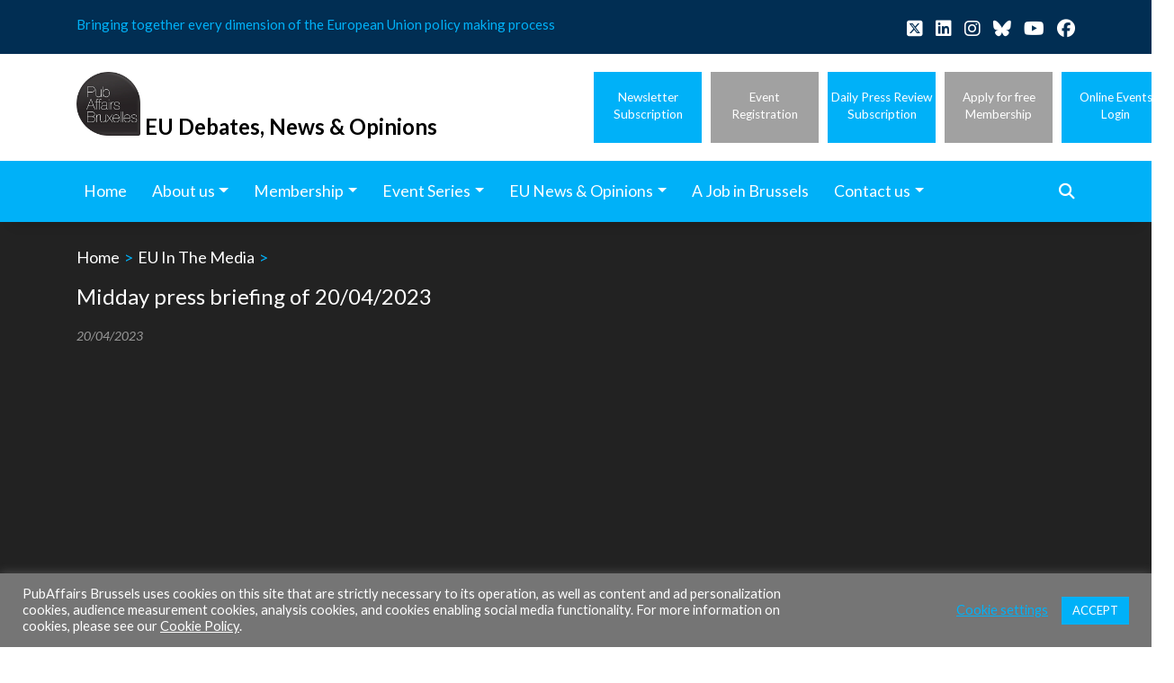

--- FILE ---
content_type: text/html; charset=UTF-8
request_url: https://www.pubaffairsbruxelles.eu/eu-institution-news/midday-press-briefing-of-20-04-2023/
body_size: 15410
content:
<!doctype html>
<html lang="en-US">
<head>
	<meta charset="UTF-8">
	<meta name="viewport" content="width=device-width, initial-scale=1">
	<link rel="profile" href="https://gmpg.org/xfn/11">

	<meta name='robots' content='index, follow, max-image-preview:large, max-snippet:-1, max-video-preview:-1' />

	<!-- This site is optimized with the Yoast SEO plugin v26.6 - https://yoast.com/wordpress/plugins/seo/ -->
	<title>Midday press briefing of 20/04/2023 - PubAffairs Bruxelles</title>
	<link rel="canonical" href="https://www.pubaffairsbruxelles.eu/eu-institution-news/midday-press-briefing-of-20-04-2023/" />
	<meta property="og:locale" content="en_US" />
	<meta property="og:type" content="article" />
	<meta property="og:title" content="Midday press briefing of 20/04/2023 - PubAffairs Bruxelles" />
	<meta property="og:url" content="https://www.pubaffairsbruxelles.eu/eu-institution-news/midday-press-briefing-of-20-04-2023/" />
	<meta property="og:site_name" content="PubAffairs Bruxelles" />
	<meta property="article:publisher" content="https://www.facebook.com/PubAffairsEU" />
	<meta property="og:image" content="https://www.pubaffairsbruxelles.eu/wp-content/uploads/2021/04/pubaffairs-bruxelles-logo.png" />
	<meta property="og:image:width" content="500" />
	<meta property="og:image:height" content="500" />
	<meta property="og:image:type" content="image/png" />
	<meta name="twitter:card" content="summary_large_image" />
	<meta name="twitter:site" content="@PubAffairsEU" />
	<script type="application/ld+json" class="yoast-schema-graph">{"@context":"https://schema.org","@graph":[{"@type":"WebPage","@id":"https://www.pubaffairsbruxelles.eu/eu-institution-news/midday-press-briefing-of-20-04-2023/","url":"https://www.pubaffairsbruxelles.eu/eu-institution-news/midday-press-briefing-of-20-04-2023/","name":"Midday press briefing of 20/04/2023 - PubAffairs Bruxelles","isPartOf":{"@id":"https://www.pubaffairsbruxelles.eu/#website"},"datePublished":"2023-04-20T14:14:25+00:00","breadcrumb":{"@id":"https://www.pubaffairsbruxelles.eu/eu-institution-news/midday-press-briefing-of-20-04-2023/#breadcrumb"},"inLanguage":"en-US","potentialAction":[{"@type":"ReadAction","target":["https://www.pubaffairsbruxelles.eu/eu-institution-news/midday-press-briefing-of-20-04-2023/"]}]},{"@type":"BreadcrumbList","@id":"https://www.pubaffairsbruxelles.eu/eu-institution-news/midday-press-briefing-of-20-04-2023/#breadcrumb","itemListElement":[{"@type":"ListItem","position":1,"name":"Home","item":"https://www.pubaffairsbruxelles.eu/"},{"@type":"ListItem","position":2,"name":"EU Institutions News","item":"https://www.pubaffairsbruxelles.eu/eu-institution-news/"},{"@type":"ListItem","position":3,"name":"Midday press briefing of 20/04/2023"}]},{"@type":"WebSite","@id":"https://www.pubaffairsbruxelles.eu/#website","url":"https://www.pubaffairsbruxelles.eu/","name":"PubAffairs Bruxelles","description":"Bringing together every dimension of the European Union policy making process","publisher":{"@id":"https://www.pubaffairsbruxelles.eu/#organization"},"potentialAction":[{"@type":"SearchAction","target":{"@type":"EntryPoint","urlTemplate":"https://www.pubaffairsbruxelles.eu/?s={search_term_string}"},"query-input":{"@type":"PropertyValueSpecification","valueRequired":true,"valueName":"search_term_string"}}],"inLanguage":"en-US"},{"@type":"Organization","@id":"https://www.pubaffairsbruxelles.eu/#organization","name":"PubAffairs Bruxelles","url":"https://www.pubaffairsbruxelles.eu/","logo":{"@type":"ImageObject","inLanguage":"en-US","@id":"https://www.pubaffairsbruxelles.eu/#/schema/logo/image/","url":"https://www.pubaffairsbruxelles.eu/wp-content/uploads/2021/04/cropped-pubaffairs-bruxelles-logo.png","contentUrl":"https://www.pubaffairsbruxelles.eu/wp-content/uploads/2021/04/cropped-pubaffairs-bruxelles-logo.png","width":512,"height":512,"caption":"PubAffairs Bruxelles"},"image":{"@id":"https://www.pubaffairsbruxelles.eu/#/schema/logo/image/"},"sameAs":["https://www.facebook.com/PubAffairsEU","https://x.com/PubAffairsEU","https://www.linkedin.com/company/pubaffairs-bruxelles-eu-debates-news-opinions/","https://www.instagram.com/pubaffairs_eu/","https://www.youtube.com/c/PubAffairsBruxelles"]}]}</script>
	<!-- / Yoast SEO plugin. -->


<link rel='dns-prefetch' href='//cdnjs.cloudflare.com' />
<link rel="alternate" title="oEmbed (JSON)" type="application/json+oembed" href="https://www.pubaffairsbruxelles.eu/wp-json/oembed/1.0/embed?url=https%3A%2F%2Fwww.pubaffairsbruxelles.eu%2Feu-institution-news%2Fmidday-press-briefing-of-20-04-2023%2F" />
<link rel="alternate" title="oEmbed (XML)" type="text/xml+oembed" href="https://www.pubaffairsbruxelles.eu/wp-json/oembed/1.0/embed?url=https%3A%2F%2Fwww.pubaffairsbruxelles.eu%2Feu-institution-news%2Fmidday-press-briefing-of-20-04-2023%2F&#038;format=xml" />
<style id='wp-img-auto-sizes-contain-inline-css' type='text/css'>
img:is([sizes=auto i],[sizes^="auto," i]){contain-intrinsic-size:3000px 1500px}
/*# sourceURL=wp-img-auto-sizes-contain-inline-css */
</style>
<link rel='stylesheet' id='fontawesome-css' href='https://cdnjs.cloudflare.com/ajax/libs/font-awesome/6.7.2/css/all.min.css?ver=6.9' type='text/css' media='all' />
<style id='wp-emoji-styles-inline-css' type='text/css'>

	img.wp-smiley, img.emoji {
		display: inline !important;
		border: none !important;
		box-shadow: none !important;
		height: 1em !important;
		width: 1em !important;
		margin: 0 0.07em !important;
		vertical-align: -0.1em !important;
		background: none !important;
		padding: 0 !important;
	}
/*# sourceURL=wp-emoji-styles-inline-css */
</style>
<link rel='stylesheet' id='wp-block-library-css' href='https://www.pubaffairsbruxelles.eu/wp-includes/css/dist/block-library/style.min.css?ver=6.9' type='text/css' media='all' />
<style id='global-styles-inline-css' type='text/css'>
:root{--wp--preset--aspect-ratio--square: 1;--wp--preset--aspect-ratio--4-3: 4/3;--wp--preset--aspect-ratio--3-4: 3/4;--wp--preset--aspect-ratio--3-2: 3/2;--wp--preset--aspect-ratio--2-3: 2/3;--wp--preset--aspect-ratio--16-9: 16/9;--wp--preset--aspect-ratio--9-16: 9/16;--wp--preset--color--black: #000000;--wp--preset--color--cyan-bluish-gray: #abb8c3;--wp--preset--color--white: #ffffff;--wp--preset--color--pale-pink: #f78da7;--wp--preset--color--vivid-red: #cf2e2e;--wp--preset--color--luminous-vivid-orange: #ff6900;--wp--preset--color--luminous-vivid-amber: #fcb900;--wp--preset--color--light-green-cyan: #7bdcb5;--wp--preset--color--vivid-green-cyan: #00d084;--wp--preset--color--pale-cyan-blue: #8ed1fc;--wp--preset--color--vivid-cyan-blue: #0693e3;--wp--preset--color--vivid-purple: #9b51e0;--wp--preset--gradient--vivid-cyan-blue-to-vivid-purple: linear-gradient(135deg,rgb(6,147,227) 0%,rgb(155,81,224) 100%);--wp--preset--gradient--light-green-cyan-to-vivid-green-cyan: linear-gradient(135deg,rgb(122,220,180) 0%,rgb(0,208,130) 100%);--wp--preset--gradient--luminous-vivid-amber-to-luminous-vivid-orange: linear-gradient(135deg,rgb(252,185,0) 0%,rgb(255,105,0) 100%);--wp--preset--gradient--luminous-vivid-orange-to-vivid-red: linear-gradient(135deg,rgb(255,105,0) 0%,rgb(207,46,46) 100%);--wp--preset--gradient--very-light-gray-to-cyan-bluish-gray: linear-gradient(135deg,rgb(238,238,238) 0%,rgb(169,184,195) 100%);--wp--preset--gradient--cool-to-warm-spectrum: linear-gradient(135deg,rgb(74,234,220) 0%,rgb(151,120,209) 20%,rgb(207,42,186) 40%,rgb(238,44,130) 60%,rgb(251,105,98) 80%,rgb(254,248,76) 100%);--wp--preset--gradient--blush-light-purple: linear-gradient(135deg,rgb(255,206,236) 0%,rgb(152,150,240) 100%);--wp--preset--gradient--blush-bordeaux: linear-gradient(135deg,rgb(254,205,165) 0%,rgb(254,45,45) 50%,rgb(107,0,62) 100%);--wp--preset--gradient--luminous-dusk: linear-gradient(135deg,rgb(255,203,112) 0%,rgb(199,81,192) 50%,rgb(65,88,208) 100%);--wp--preset--gradient--pale-ocean: linear-gradient(135deg,rgb(255,245,203) 0%,rgb(182,227,212) 50%,rgb(51,167,181) 100%);--wp--preset--gradient--electric-grass: linear-gradient(135deg,rgb(202,248,128) 0%,rgb(113,206,126) 100%);--wp--preset--gradient--midnight: linear-gradient(135deg,rgb(2,3,129) 0%,rgb(40,116,252) 100%);--wp--preset--font-size--small: 13px;--wp--preset--font-size--medium: 20px;--wp--preset--font-size--large: 36px;--wp--preset--font-size--x-large: 42px;--wp--preset--spacing--20: 0.44rem;--wp--preset--spacing--30: 0.67rem;--wp--preset--spacing--40: 1rem;--wp--preset--spacing--50: 1.5rem;--wp--preset--spacing--60: 2.25rem;--wp--preset--spacing--70: 3.38rem;--wp--preset--spacing--80: 5.06rem;--wp--preset--shadow--natural: 6px 6px 9px rgba(0, 0, 0, 0.2);--wp--preset--shadow--deep: 12px 12px 50px rgba(0, 0, 0, 0.4);--wp--preset--shadow--sharp: 6px 6px 0px rgba(0, 0, 0, 0.2);--wp--preset--shadow--outlined: 6px 6px 0px -3px rgb(255, 255, 255), 6px 6px rgb(0, 0, 0);--wp--preset--shadow--crisp: 6px 6px 0px rgb(0, 0, 0);}:where(.is-layout-flex){gap: 0.5em;}:where(.is-layout-grid){gap: 0.5em;}body .is-layout-flex{display: flex;}.is-layout-flex{flex-wrap: wrap;align-items: center;}.is-layout-flex > :is(*, div){margin: 0;}body .is-layout-grid{display: grid;}.is-layout-grid > :is(*, div){margin: 0;}:where(.wp-block-columns.is-layout-flex){gap: 2em;}:where(.wp-block-columns.is-layout-grid){gap: 2em;}:where(.wp-block-post-template.is-layout-flex){gap: 1.25em;}:where(.wp-block-post-template.is-layout-grid){gap: 1.25em;}.has-black-color{color: var(--wp--preset--color--black) !important;}.has-cyan-bluish-gray-color{color: var(--wp--preset--color--cyan-bluish-gray) !important;}.has-white-color{color: var(--wp--preset--color--white) !important;}.has-pale-pink-color{color: var(--wp--preset--color--pale-pink) !important;}.has-vivid-red-color{color: var(--wp--preset--color--vivid-red) !important;}.has-luminous-vivid-orange-color{color: var(--wp--preset--color--luminous-vivid-orange) !important;}.has-luminous-vivid-amber-color{color: var(--wp--preset--color--luminous-vivid-amber) !important;}.has-light-green-cyan-color{color: var(--wp--preset--color--light-green-cyan) !important;}.has-vivid-green-cyan-color{color: var(--wp--preset--color--vivid-green-cyan) !important;}.has-pale-cyan-blue-color{color: var(--wp--preset--color--pale-cyan-blue) !important;}.has-vivid-cyan-blue-color{color: var(--wp--preset--color--vivid-cyan-blue) !important;}.has-vivid-purple-color{color: var(--wp--preset--color--vivid-purple) !important;}.has-black-background-color{background-color: var(--wp--preset--color--black) !important;}.has-cyan-bluish-gray-background-color{background-color: var(--wp--preset--color--cyan-bluish-gray) !important;}.has-white-background-color{background-color: var(--wp--preset--color--white) !important;}.has-pale-pink-background-color{background-color: var(--wp--preset--color--pale-pink) !important;}.has-vivid-red-background-color{background-color: var(--wp--preset--color--vivid-red) !important;}.has-luminous-vivid-orange-background-color{background-color: var(--wp--preset--color--luminous-vivid-orange) !important;}.has-luminous-vivid-amber-background-color{background-color: var(--wp--preset--color--luminous-vivid-amber) !important;}.has-light-green-cyan-background-color{background-color: var(--wp--preset--color--light-green-cyan) !important;}.has-vivid-green-cyan-background-color{background-color: var(--wp--preset--color--vivid-green-cyan) !important;}.has-pale-cyan-blue-background-color{background-color: var(--wp--preset--color--pale-cyan-blue) !important;}.has-vivid-cyan-blue-background-color{background-color: var(--wp--preset--color--vivid-cyan-blue) !important;}.has-vivid-purple-background-color{background-color: var(--wp--preset--color--vivid-purple) !important;}.has-black-border-color{border-color: var(--wp--preset--color--black) !important;}.has-cyan-bluish-gray-border-color{border-color: var(--wp--preset--color--cyan-bluish-gray) !important;}.has-white-border-color{border-color: var(--wp--preset--color--white) !important;}.has-pale-pink-border-color{border-color: var(--wp--preset--color--pale-pink) !important;}.has-vivid-red-border-color{border-color: var(--wp--preset--color--vivid-red) !important;}.has-luminous-vivid-orange-border-color{border-color: var(--wp--preset--color--luminous-vivid-orange) !important;}.has-luminous-vivid-amber-border-color{border-color: var(--wp--preset--color--luminous-vivid-amber) !important;}.has-light-green-cyan-border-color{border-color: var(--wp--preset--color--light-green-cyan) !important;}.has-vivid-green-cyan-border-color{border-color: var(--wp--preset--color--vivid-green-cyan) !important;}.has-pale-cyan-blue-border-color{border-color: var(--wp--preset--color--pale-cyan-blue) !important;}.has-vivid-cyan-blue-border-color{border-color: var(--wp--preset--color--vivid-cyan-blue) !important;}.has-vivid-purple-border-color{border-color: var(--wp--preset--color--vivid-purple) !important;}.has-vivid-cyan-blue-to-vivid-purple-gradient-background{background: var(--wp--preset--gradient--vivid-cyan-blue-to-vivid-purple) !important;}.has-light-green-cyan-to-vivid-green-cyan-gradient-background{background: var(--wp--preset--gradient--light-green-cyan-to-vivid-green-cyan) !important;}.has-luminous-vivid-amber-to-luminous-vivid-orange-gradient-background{background: var(--wp--preset--gradient--luminous-vivid-amber-to-luminous-vivid-orange) !important;}.has-luminous-vivid-orange-to-vivid-red-gradient-background{background: var(--wp--preset--gradient--luminous-vivid-orange-to-vivid-red) !important;}.has-very-light-gray-to-cyan-bluish-gray-gradient-background{background: var(--wp--preset--gradient--very-light-gray-to-cyan-bluish-gray) !important;}.has-cool-to-warm-spectrum-gradient-background{background: var(--wp--preset--gradient--cool-to-warm-spectrum) !important;}.has-blush-light-purple-gradient-background{background: var(--wp--preset--gradient--blush-light-purple) !important;}.has-blush-bordeaux-gradient-background{background: var(--wp--preset--gradient--blush-bordeaux) !important;}.has-luminous-dusk-gradient-background{background: var(--wp--preset--gradient--luminous-dusk) !important;}.has-pale-ocean-gradient-background{background: var(--wp--preset--gradient--pale-ocean) !important;}.has-electric-grass-gradient-background{background: var(--wp--preset--gradient--electric-grass) !important;}.has-midnight-gradient-background{background: var(--wp--preset--gradient--midnight) !important;}.has-small-font-size{font-size: var(--wp--preset--font-size--small) !important;}.has-medium-font-size{font-size: var(--wp--preset--font-size--medium) !important;}.has-large-font-size{font-size: var(--wp--preset--font-size--large) !important;}.has-x-large-font-size{font-size: var(--wp--preset--font-size--x-large) !important;}
/*# sourceURL=global-styles-inline-css */
</style>

<style id='classic-theme-styles-inline-css' type='text/css'>
/*! This file is auto-generated */
.wp-block-button__link{color:#fff;background-color:#32373c;border-radius:9999px;box-shadow:none;text-decoration:none;padding:calc(.667em + 2px) calc(1.333em + 2px);font-size:1.125em}.wp-block-file__button{background:#32373c;color:#fff;text-decoration:none}
/*# sourceURL=/wp-includes/css/classic-themes.min.css */
</style>
<link rel='stylesheet' id='cookie-law-info-css' href='https://www.pubaffairsbruxelles.eu/wp-content/plugins/cookie-law-info/legacy/public/css/cookie-law-info-public.css?ver=3.3.8' type='text/css' media='all' />
<link rel='stylesheet' id='cookie-law-info-gdpr-css' href='https://www.pubaffairsbruxelles.eu/wp-content/plugins/cookie-law-info/legacy/public/css/cookie-law-info-gdpr.css?ver=3.3.8' type='text/css' media='all' />
<link rel='stylesheet' id='ctf_styles-css' href='https://www.pubaffairsbruxelles.eu/wp-content/plugins/custom-twitter-feeds-pro/css/ctf-styles.min.css?ver=2.5.2' type='text/css' media='all' />
<link rel='stylesheet' id='bootstrap-style-css' href='https://www.pubaffairsbruxelles.eu/wp-content/themes/pubaffairs/bootstrap/css/bootstrap.min.css?ver=6.9' type='text/css' media='all' />
<link rel='stylesheet' id='pubaffairs-style-css' href='https://www.pubaffairsbruxelles.eu/wp-content/themes/pubaffairs/style.css?ver=1.0.0' type='text/css' media='all' />
<link rel='stylesheet' id='pubaffairs-custom-style-css' href='https://www.pubaffairsbruxelles.eu/wp-content/themes/pubaffairs/style-new.css?ver=6.9' type='text/css' media='all' />
<script data-cfasync="false" src="https://www.pubaffairsbruxelles.eu/wp-includes/js/jquery/jquery.min.js?ver=3.7.1" id="jquery-core-js"></script>
<script src="https://www.pubaffairsbruxelles.eu/wp-includes/js/jquery/jquery-migrate.min.js?ver=3.4.1" id="jquery-migrate-js"></script>
<script id="cookie-law-info-js-extra">
var Cli_Data = {"nn_cookie_ids":[],"cookielist":[],"non_necessary_cookies":[],"ccpaEnabled":"","ccpaRegionBased":"","ccpaBarEnabled":"","strictlyEnabled":["necessary","obligatoire"],"ccpaType":"gdpr","js_blocking":"1","custom_integration":"","triggerDomRefresh":"","secure_cookies":""};
var cli_cookiebar_settings = {"animate_speed_hide":"500","animate_speed_show":"500","background":"#757575","border":"#b1a6a6c2","border_on":"","button_1_button_colour":"#00b1f8","button_1_button_hover":"#008ec6","button_1_link_colour":"#fff","button_1_as_button":"1","button_1_new_win":"","button_2_button_colour":"#333","button_2_button_hover":"#292929","button_2_link_colour":"#ffffff","button_2_as_button":"","button_2_hidebar":"","button_3_button_colour":"#3566bb","button_3_button_hover":"#2a5296","button_3_link_colour":"#fff","button_3_as_button":"1","button_3_new_win":"","button_4_button_colour":"#000","button_4_button_hover":"#000000","button_4_link_colour":"#00b1f8","button_4_as_button":"","button_7_button_colour":"#00b1f8","button_7_button_hover":"#008ec6","button_7_link_colour":"#fff","button_7_as_button":"1","button_7_new_win":"","font_family":"inherit","header_fix":"","notify_animate_hide":"1","notify_animate_show":"","notify_div_id":"#cookie-law-info-bar","notify_position_horizontal":"right","notify_position_vertical":"bottom","scroll_close":"","scroll_close_reload":"","accept_close_reload":"","reject_close_reload":"","showagain_tab":"","showagain_background":"#fff","showagain_border":"#000","showagain_div_id":"#cookie-law-info-again","showagain_x_position":"100px","text":"#ffffff","show_once_yn":"","show_once":"10000","logging_on":"","as_popup":"","popup_overlay":"1","bar_heading_text":"","cookie_bar_as":"banner","popup_showagain_position":"bottom-right","widget_position":"left"};
var log_object = {"ajax_url":"https://www.pubaffairsbruxelles.eu/wp-admin/admin-ajax.php"};
//# sourceURL=cookie-law-info-js-extra
</script>
<script src="https://www.pubaffairsbruxelles.eu/wp-content/plugins/cookie-law-info/legacy/public/js/cookie-law-info-public.js?ver=3.3.8" id="cookie-law-info-js"></script>
<script src="https://www.pubaffairsbruxelles.eu/wp-content/themes/pubaffairs/bootstrap/js/bootstrap.bundle.min.js?ver=6.9" id="bootstrap-js-js"></script>
<link rel="https://api.w.org/" href="https://www.pubaffairsbruxelles.eu/wp-json/" /><link rel="alternate" title="JSON" type="application/json" href="https://www.pubaffairsbruxelles.eu/wp-json/wp/v2/eu-institution-news/43013" /><link rel="icon" href="https://www.pubaffairsbruxelles.eu/wp-content/uploads/2021/04/cropped-pubaffairs-bruxelles-logo-32x32.png" sizes="32x32" />
<link rel="icon" href="https://www.pubaffairsbruxelles.eu/wp-content/uploads/2021/04/cropped-pubaffairs-bruxelles-logo-192x192.png" sizes="192x192" />
<link rel="apple-touch-icon" href="https://www.pubaffairsbruxelles.eu/wp-content/uploads/2021/04/cropped-pubaffairs-bruxelles-logo-180x180.png" />
<meta name="msapplication-TileImage" content="https://www.pubaffairsbruxelles.eu/wp-content/uploads/2021/04/cropped-pubaffairs-bruxelles-logo-270x270.png" />

        <!-- Google Tag Manager -->
    <script>(function(w,d,s,l,i){w[l]=w[l]||[];w[l].push({'gtm.start':
                new Date().getTime(),event:'gtm.js'});var f=d.getElementsByTagName(s)[0],
            j=d.createElement(s),dl=l!='dataLayer'?'&l='+l:'';j.async=true;j.src=
            'https://www.googletagmanager.com/gtm.js?id='+i+dl;f.parentNode.insertBefore(j,f);
        })(window,document,'script','dataLayer','GTM-5X4QGF8');</script>
    <!-- End Google Tag Manager -->
<link rel='stylesheet' id='cookie-law-info-table-css' href='https://www.pubaffairsbruxelles.eu/wp-content/plugins/cookie-law-info/legacy/public/css/cookie-law-info-table.css?ver=3.3.8' type='text/css' media='all' />
</head>

<body class="wp-singular eu-institution-news-template-default single single-eu-institution-news postid-43013 single-format-video wp-custom-logo wp-theme-pubaffairs no-sidebar">
<!-- Google Tag Manager (noscript) -->
<noscript><iframe src="https://www.googletagmanager.com/ns.html?id=GTM-5X4QGF8"
                  height="0" width="0" style="display:none;visibility:hidden"></iframe></noscript>
<!-- End Google Tag Manager (noscript) -->
<div id="page" class="site">
	<a class="skip-link screen-reader-text" href="#primary">Skip to content</a>

	<header id="masthead" class="site-header sticky-top">
        <div class="site-head-info d-none d-lg-block">
            <div class="container-lg">
                <div class="row">
                    <div class="claim col">
						                            <p class="site-description">Bringing together every dimension of the European Union policy making process</p>
						                    </div>
                                        <div class="social col" style="max-width: 300px;">
                                                    <a href="https://x.com/PubAffairsEU" target="_blank">
                                <i class="fa-brands fa-square-x-twitter"></i>
                            </a>
                                                    <a href="https://www.linkedin.com/company/pubaffairs-bruxelles-eu-debates-news-opinions/" target="_blank">
                                <i class="fa-brands fa-linkedin"></i>
                            </a>
                                                    <a href="https://www.instagram.com/pubaffairs_eu/" target="_blank">
                                <i class="fa-brands fa-instagram"></i>
                            </a>
                                                    <a href="https://bsky.app/profile/pubaffairsbruxelles.eu" target="_blank">
                                <i class="fa-brands fa-bluesky"></i>
                            </a>
                                                    <a href="https://www.youtube.com/@PubAffairsBruxelles" target="_blank">
                                <i class="fa-brands fa-youtube"></i>
                            </a>
                                                    <a href="https://www.facebook.com/PubAffairsEU" target="_blank">
                                <i class="fa-brands fa-facebook"></i>
                            </a>
                                            </div>
					                </div>
            </div>
        </div>

		<div class="site-branding container-lg d-none d-lg-block">
            <div class="row">
                <div class="site-logo col-lg-6 col-md-12">
                                        <a href="https://www.pubaffairsbruxelles.eu/" rel="home">
                        <img src="https://www.pubaffairsbruxelles.eu/wp-content/uploads/2021/04/pubaffairs-bruxelles-logo.png" width="71" height="71" alt="PubAffairs Bruxelles">

                    </a>
                                            <p class="site-title"><a href="https://www.pubaffairsbruxelles.eu/" rel="home">EU Debates, News & Opinions</a></p>
                                    </div>
                <div class="head-actions col-lg-6 col-md-12 right">
                    <div class="newsletter-subscription text-center">
                        <a href="https://www.pubaffairsbruxelles.eu/subscribe-to-our-newsletter/" class="btn">Newsletter<br />Subscription</a>
                    </div>
                    <div class="event-registration text-center">
                        <a href="https://www.pubaffairsbruxelles.eu/event-registration/" class="btn">Event<br />Registration</a>
                    </div>
                    <div class="free-membership text-center" style="white-space: nowrap;">
                        <a href="https://www.pubaffairsbruxelles.eu/daily-press-review-subscription/" class="btn">Daily Press Review<br />Subscription</a>
                    </div>
                    <div class="streaming text-center">
                        <a href="https://www.pubaffairsbruxelles.eu/apply/" class="btn">Apply for free<br />Membership</a>
                    </div>
                    <div class="free-membership text-center">
                        <a href="https://streaming.pubaffairsbruxelles.eu/" target="_blank" class="btn">Online Events<br />Login</a>
                    </div>
                </div>
            </div>
		</div><!-- .site-branding -->

		<nav id="site-navigation" class="main-navigation">
            <nav class="navbar navbar-expand-lg navbar-light">
                <div class="container">
                    <div class="d-md-block d-lg-none mobile-menu">
                        <div class="left-side">
                            <a href="https://www.pubaffairsbruxelles.eu/" rel="home">
                                <img src="https://www.pubaffairsbruxelles.eu/wp-content/uploads/2021/04/pubaffairs-bruxelles-logo.png" width="40" height="40" alt="PubAffairs Bruxelles">

                            </a>
                            <p class="site-title"><a href="https://www.pubaffairsbruxelles.eu/" rel="home">EU Debates, News & Opinions</a></p>
                        </div>
                        <div class="right-side">
                            <button class="navbar-toggler" type="button" data-toggle="collapse" data-target="#navbar-menu-main" aria-controls="navbar-menu-main" aria-expanded="false" aria-label="Toggle navigation">
                                <span class="navbar-toggler-icon"></span>
                            </button>
                        </div>
                    </div>
					<div id="navbar-menu-main" class="collapse navbar-collapse"><ul id="primary-menu" class="navbar-nav" itemscope itemtype="http://www.schema.org/SiteNavigationElement"><li  id="menu-item-14" class="menu-item menu-item-type-post_type menu-item-object-page menu-item-home menu-item-14 nav-item"><a itemprop="url" href="https://www.pubaffairsbruxelles.eu/" class="nav-link"><span itemprop="name">Home</span></a></li>
<li  id="menu-item-17574" class="menu-item menu-item-type-custom menu-item-object-custom menu-item-has-children dropdown menu-item-17574 nav-item"><a href="#" data-toggle="dropdown" aria-haspopup="true" aria-expanded="false" class="dropdown-toggle nav-link" id="menu-item-dropdown-17574"><span itemprop="name">About us</span></a>
<ul class="dropdown-menu" aria-labelledby="menu-item-dropdown-17574">
	<li  id="menu-item-39242" class="menu-item menu-item-type-post_type menu-item-object-page menu-item-39242 nav-item"><a itemprop="url" href="https://www.pubaffairsbruxelles.eu/about-us-pubaffairs-bruxelles/" class="dropdown-item"><span itemprop="name">About us</span></a></li>
	<li  id="menu-item-21241" class="menu-item menu-item-type-post_type menu-item-object-page menu-item-21241 nav-item"><a itemprop="url" href="https://www.pubaffairsbruxelles.eu/about-us-pubaffairs-bruxelles/mission/" class="dropdown-item"><span itemprop="name">Mission</span></a></li>
	<li  id="menu-item-21242" class="menu-item menu-item-type-post_type menu-item-object-page menu-item-21242 nav-item"><a itemprop="url" href="https://www.pubaffairsbruxelles.eu/about-us-pubaffairs-bruxelles/team/" class="dropdown-item"><span itemprop="name">Team</span></a></li>
	<li  id="menu-item-21271" class="menu-item menu-item-type-post_type menu-item-object-page menu-item-21271 nav-item"><a itemprop="url" href="https://www.pubaffairsbruxelles.eu/about-us-pubaffairs-bruxelles/community/" class="dropdown-item"><span itemprop="name">Community</span></a></li>
	<li  id="menu-item-21245" class="menu-item menu-item-type-post_type menu-item-object-page menu-item-21245 nav-item"><a itemprop="url" href="https://www.pubaffairsbruxelles.eu/about-us-pubaffairs-bruxelles/programmes/" class="dropdown-item"><span itemprop="name">Programmes</span></a></li>
	<li  id="menu-item-37003" class="menu-item menu-item-type-post_type_archive menu-item-object-release menu-item-37003 nav-item"><a itemprop="url" href="https://www.pubaffairsbruxelles.eu/release/" class="dropdown-item"><span itemprop="name">Our Releases</span></a></li>
	<li  id="menu-item-52096" class="menu-item menu-item-type-post_type menu-item-object-page menu-item-52096 nav-item"><a itemprop="url" href="https://www.pubaffairsbruxelles.eu/associated-partners/" class="dropdown-item"><span itemprop="name">Associated Partners</span></a></li>
	<li  id="menu-item-43228" class="menu-item menu-item-type-post_type menu-item-object-page menu-item-43228 nav-item"><a itemprop="url" href="https://www.pubaffairsbruxelles.eu/about-us-pubaffairs-bruxelles/partnerships/" class="dropdown-item"><span itemprop="name">Editorial Partners</span></a></li>
	<li  id="menu-item-43229" class="menu-item menu-item-type-post_type menu-item-object-page menu-item-43229 nav-item"><a itemprop="url" href="https://www.pubaffairsbruxelles.eu/about-us-pubaffairs-bruxelles/valued-sources/" class="dropdown-item"><span itemprop="name">Valued Sources</span></a></li>
	<li  id="menu-item-21259" class="menu-item menu-item-type-post_type menu-item-object-page menu-item-21259 nav-item"><a itemprop="url" href="https://www.pubaffairsbruxelles.eu/about-us-pubaffairs-bruxelles/friends/" class="dropdown-item"><span itemprop="name">Friends</span></a></li>
</ul>
</li>
<li  id="menu-item-17580" class="menu-item menu-item-type-custom menu-item-object-custom menu-item-has-children dropdown menu-item-17580 nav-item"><a href="#" data-toggle="dropdown" aria-haspopup="true" aria-expanded="false" class="dropdown-toggle nav-link" id="menu-item-dropdown-17580"><span itemprop="name">Membership</span></a>
<ul class="dropdown-menu" aria-labelledby="menu-item-dropdown-17580">
	<li  id="menu-item-21268" class="menu-item menu-item-type-post_type menu-item-object-page menu-item-21268 nav-item"><a itemprop="url" href="https://www.pubaffairsbruxelles.eu/why-join-us/" class="dropdown-item"><span itemprop="name">Why Join Us?</span></a></li>
	<li  id="menu-item-37317" class="menu-item menu-item-type-post_type menu-item-object-page menu-item-37317 nav-item"><a itemprop="url" href="https://www.pubaffairsbruxelles.eu/apply/" class="dropdown-item"><span itemprop="name">Apply for Free Membership</span></a></li>
</ul>
</li>
<li  id="menu-item-17590" class="menu-item menu-item-type-post_type_archive menu-item-object-event menu-item-has-children dropdown menu-item-17590 nav-item"><a href="#" data-toggle="dropdown" aria-haspopup="true" aria-expanded="false" class="dropdown-toggle nav-link" id="menu-item-dropdown-17590"><span itemprop="name">Event Series</span></a>
<ul class="dropdown-menu" aria-labelledby="menu-item-dropdown-17590">
	<li  id="menu-item-37467" class="menu-item menu-item-type-post_type menu-item-object-page menu-item-37467 nav-item"><a itemprop="url" href="https://www.pubaffairsbruxelles.eu/event-registration/" class="dropdown-item"><span itemprop="name">Event Registration</span></a></li>
	<li  id="menu-item-28006" class="menu-item menu-item-type-post_type menu-item-object-page menu-item-28006 nav-item"><a itemprop="url" href="https://www.pubaffairsbruxelles.eu/upcoming-events/" class="dropdown-item"><span itemprop="name">Upcoming Events</span></a></li>
	<li  id="menu-item-28002" class="menu-item menu-item-type-post_type_archive menu-item-object-event menu-item-28002 nav-item"><a itemprop="url" href="https://www.pubaffairsbruxelles.eu/event/" class="dropdown-item"><span itemprop="name">Event Series</span></a></li>
	<li  id="menu-item-32216" class="menu-item menu-item-type-post_type menu-item-object-page menu-item-32216 nav-item"><a itemprop="url" href="https://www.pubaffairsbruxelles.eu/special-events/" class="dropdown-item"><span itemprop="name">Special Events</span></a></li>
	<li  id="menu-item-28011" class="menu-item menu-item-type-post_type menu-item-object-page menu-item-28011 nav-item"><a itemprop="url" href="https://www.pubaffairsbruxelles.eu/event-highlights/" class="dropdown-item"><span itemprop="name">Event Highlights</span></a></li>
	<li  id="menu-item-28001" class="menu-item menu-item-type-post_type_archive menu-item-object-speaker menu-item-28001 nav-item"><a itemprop="url" href="https://www.pubaffairsbruxelles.eu/speaker/" class="dropdown-item"><span itemprop="name">Speakers</span></a></li>
	<li  id="menu-item-28000" class="menu-item menu-item-type-post_type_archive menu-item-object-moderator menu-item-28000 nav-item"><a itemprop="url" href="https://www.pubaffairsbruxelles.eu/moderator/" class="dropdown-item"><span itemprop="name">Moderators</span></a></li>
	<li  id="menu-item-32974" class="menu-item menu-item-type-post_type menu-item-object-page menu-item-32974 nav-item"><a itemprop="url" href="https://www.pubaffairsbruxelles.eu/event-photo-albums/" class="dropdown-item"><span itemprop="name">Event Photo Albums</span></a></li>
	<li  id="menu-item-52665" class="menu-item menu-item-type-post_type menu-item-object-page menu-item-52665 nav-item"><a itemprop="url" href="https://www.pubaffairsbruxelles.eu/panel-insights/" class="dropdown-item"><span itemprop="name">Panel Insights</span></a></li>
</ul>
</li>
<li  id="menu-item-17576" class="menu-item menu-item-type-custom menu-item-object-custom menu-item-has-children dropdown menu-item-17576 nav-item"><a href="#" data-toggle="dropdown" aria-haspopup="true" aria-expanded="false" class="dropdown-toggle nav-link" id="menu-item-dropdown-17576"><span itemprop="name">EU News &#038; Opinions</span></a>
<ul class="dropdown-menu" aria-labelledby="menu-item-dropdown-17576">
	<li  id="menu-item-17591" class="menu-item menu-item-type-post_type_archive menu-item-object-eu-institution-news menu-item-17591 nav-item"><a itemprop="url" href="https://www.pubaffairsbruxelles.eu/eu-institution-news/" class="dropdown-item"><span itemprop="name">EU Institutions News</span></a></li>
	<li  id="menu-item-17592" class="menu-item menu-item-type-post_type_archive menu-item-object-eu-in-the-media menu-item-17592 nav-item"><a itemprop="url" href="https://www.pubaffairsbruxelles.eu/eu-in-the-media/" class="dropdown-item"><span itemprop="name">EU in the Media</span></a></li>
	<li  id="menu-item-17593" class="menu-item menu-item-type-post_type_archive menu-item-object-opinion-analysis menu-item-17593 nav-item"><a itemprop="url" href="https://www.pubaffairsbruxelles.eu/opinion-analysis/" class="dropdown-item"><span itemprop="name">Opinion &#038; Analysis</span></a></li>
	<li  id="menu-item-34966" class="menu-item menu-item-type-post_type_archive menu-item-object-podcast menu-item-34966 nav-item"><a itemprop="url" href="https://www.pubaffairsbruxelles.eu/podcast/" class="dropdown-item"><span itemprop="name">Podcast Selection</span></a></li>
	<li  id="menu-item-46789" class="menu-item menu-item-type-post_type_archive menu-item-object-newsletter menu-item-46789 nav-item"><a itemprop="url" href="https://www.pubaffairsbruxelles.eu/newsletter/" class="dropdown-item"><span itemprop="name">The Finder &#8211; Monthly newsletter</span></a></li>
</ul>
</li>
<li  id="menu-item-21277" class="menu-item menu-item-type-post_type menu-item-object-page menu-item-21277 nav-item"><a itemprop="url" href="https://www.pubaffairsbruxelles.eu/how-to-find-a-job-in-brussels/" class="nav-link"><span itemprop="name">A Job in Brussels</span></a></li>
<li  id="menu-item-36683" class="menu-item menu-item-type-post_type menu-item-object-page menu-item-has-children dropdown menu-item-36683 nav-item"><a href="#" data-toggle="dropdown" aria-haspopup="true" aria-expanded="false" class="dropdown-toggle nav-link" id="menu-item-dropdown-36683"><span itemprop="name">Contact us</span></a>
<ul class="dropdown-menu" aria-labelledby="menu-item-dropdown-36683">
	<li  id="menu-item-36682" class="menu-item menu-item-type-post_type menu-item-object-page menu-item-36682 nav-item"><a itemprop="url" href="https://www.pubaffairsbruxelles.eu/contact-us/contact-us-for-general-inquiries/" class="dropdown-item"><span itemprop="name">General inquiries</span></a></li>
	<li  id="menu-item-36684" class="menu-item menu-item-type-post_type menu-item-object-page menu-item-36684 nav-item"><a itemprop="url" href="https://www.pubaffairsbruxelles.eu/contact-us/contact-us-for-event-related-inquiries/" class="dropdown-item"><span itemprop="name">Event-related questions</span></a></li>
	<li  id="menu-item-36687" class="menu-item menu-item-type-post_type menu-item-object-page menu-item-36687 nav-item"><a itemprop="url" href="https://www.pubaffairsbruxelles.eu/contact-us/contact-us-for-partnerships-sponsorships/" class="dropdown-item"><span itemprop="name">Partnerships &#038; sponsorships</span></a></li>
</ul>
</li>
</ul></div>                    <div class="searchbar">
                        <i class="fa fa-search" id="open-search" aria-hidden="true"></i>
                        <div class="search-container" style="display: none;">
                            <form role="search" method="get" class="search-form" action="https://www.pubaffairsbruxelles.eu/">
                                <div class="input-group p-3 mb-3">
                                    <input type="text" class="form-control" name="s" placeholder="Search" aria-label="Search" aria-describedby="button-search">
                                    <button class="btn btn-outline-secondary search-submit" type="submit" id="button-search">Search</button>
                                </div>
                            </form>
                        </div>

                    </div>
                </div>
            </nav>
		</nav><!-- #site-navigation -->
	</header><!-- #masthead -->

<div class="bg-black">
	<main id="article-post" class="site-main container">

        <div class="row">
            <div class="col-sm-12 text-center">
                
<header class="page-header">
    <div class="breadcrumb">
		    </div>
</header><!-- .page-header -->

<article id="post-43013" class="post-43013 eu-institution-news type-eu-institution-news status-publish format-video hentry sources-news-eu-commission">

	<div class="entry-content text-left">

        <div class="text-left">

            <header class="entry-header">
                <div class="breadcrumb">
                    <a href="https://www.pubaffairsbruxelles.eu/">Home</a>
                    >
                    <a href="https://www.pubaffairsbruxelles.eu/eu-in-the-media/">EU In The Media</a>
                    >
					                </div>
                <div class="entry-title">
					<h1>Midday press briefing of 20/04/2023</h1>                </div><!-- .entry-title -->
            </header><!-- .entry-header -->
            			<div class="entry-meta">
                <time class="entry-date published updated" datetime="2023-04-20T16:14:25+02:00">20/04/2023</time>            </div><!-- .entry-meta -->
        </div>
        <div class="video-content mb-4">
            <iframe id="ytplayer" type="text/html"
                    width="100%" height="560"
                    src="https://www.youtube.com/embed/j6GLbXUOUMg"
                    frameborder="0"></iframe>
        </div>
		<div class="share-buttons">
<!--	<span class="share-text">--><!--</span>-->

    <!-- Sharingbutton Twitter -->
    <a class="resp-sharing-button__link" href="https://twitter.com/intent/tweet/?text=Midday+press+briefing+of+20%2F04%2F2023&url=https%3A%2F%2Fwww.pubaffairsbruxelles.eu%2Feu-institution-news%2Fmidday-press-briefing-of-20-04-2023%2F" target="_blank" rel="noopener" aria-label="Share on Twitter">
        <div class="resp-sharing-button resp-sharing-button--twitter resp-sharing-button--large"><div aria-hidden="true" class="resp-sharing-button__icon resp-sharing-button__icon--solidcircle">
                <svg viewBox="0 0 24 24" aria-hidden="true" class="r-4qtqp9 r-yyyyoo r-dnmrzs r-bnwqim r-lrvibr r-m6rgpd r-18jsvk2 r-rxcuwo r-1777fci r-m327ed r-494qqr"><g><path d="M18.244 2.25h3.308l-7.227 8.26 8.502 11.24H16.17l-5.214-6.817L4.99 21.75H1.68l7.73-8.835L1.254 2.25H8.08l4.713 6.231zm-1.161 17.52h1.833L7.084 4.126H5.117z"></path></g></svg>
            </div>        </div>
    </a>

    <!-- Sharingbutton LinkedIn -->
    <a class="resp-sharing-button__link" href="https://www.linkedin.com/shareArticle?mini=true&url=https%3A%2F%2Fwww.pubaffairsbruxelles.eu%2Feu-institution-news%2Fmidday-press-briefing-of-20-04-2023%2F&title=Midday+press+briefing+of+20%2F04%2F2023&summary=Midday+press+briefing+of+20%2F04%2F2023&source=https%3A%2F%2Fwww.pubaffairsbruxelles.eu%2Feu-institution-news%2Fmidday-press-briefing-of-20-04-2023%2F" target="_blank" rel="noopener" aria-label="">
        <div class="resp-sharing-button resp-sharing-button--linkedin resp-sharing-button--large">
            <div aria-hidden="true" class="resp-sharing-button__icon resp-sharing-button__icon--solidcircle">
                <svg xmlns="http://www.w3.org/2000/svg" viewBox="0 0 448 512"><!--! Font Awesome Pro 6.1.1 by @fontawesome - https://fontawesome.com License - https://fontawesome.com/license (Commercial License) Copyright 2022 Fonticons, Inc. --><path d="M100.28 448H7.4V148.9h92.88zM53.79 108.1C24.09 108.1 0 83.5 0 53.8a53.79 53.79 0 0 1 107.58 0c0 29.7-24.1 54.3-53.79 54.3zM447.9 448h-92.68V302.4c0-34.7-.7-79.2-48.29-79.2-48.29 0-55.69 37.7-55.69 76.7V448h-92.78V148.9h89.08v40.8h1.3c12.4-23.5 42.69-48.3 87.88-48.3 94 0 111.28 61.9 111.28 142.3V448z"/></svg>
            </div>
			        </div>
    </a>

    <!-- Sharingbutton Bluesky -->
    <a class="resp-sharing-button__link"
       href="https://bsky.app/intent/compose?text=Midday+press+briefing+of+20%2F04%2F2023+-+https%3A%2F%2Fwww.pubaffairsbruxelles.eu%2Feu-institution-news%2Fmidday-press-briefing-of-20-04-2023%2F"
       target="_blank"
       rel="noopener"
       aria-label="Share on Bluesky">
        <div class="resp-sharing-button resp-sharing-button--bluesky resp-sharing-button--large">
            <div aria-hidden="true" class="resp-sharing-button__icon resp-sharing-button__icon--solidcircle">
                <svg xmlns="http://www.w3.org/2000/svg" viewBox="0 0 568 501">
                    <path d="M123.121 33.664C188.241 82.553 258.281 181.68 284 234.873c25.719-53.192 95.759-152.32 160.879-201.209C492.549-4.174 548.871 21.634 568 90.58c0 0-31.146 193.744-82.321 235.138-54.428 44.117-118.5 18.573-135.679-4.819-17.177-23.392-31.146-37.006-35.853-47.317-4.708 10.311-18.677 23.925-35.854 47.317-17.177 23.392-81.251 48.936-135.679 4.819C91.146 284.324 60 90.58 60 90.58 79.129 21.634 135.451-4.174 123.121 33.664Z"/>
                </svg>
            </div>
        </div>
    </a>


    <!-- Sharingbutton Facebook -->
    <a class="resp-sharing-button__link" href="https://facebook.com/sharer/sharer.php?u=https%3A%2F%2Fwww.pubaffairsbruxelles.eu%2Feu-institution-news%2Fmidday-press-briefing-of-20-04-2023%2F" target="_blank" rel="noopener" aria-label="">
        <div class="resp-sharing-button resp-sharing-button--facebook resp-sharing-button--large"><div aria-hidden="true" class="resp-sharing-button__icon resp-sharing-button__icon--solidcircle">
                <svg xmlns="http://www.w3.org/2000/svg" viewBox="0 0 320 512"><!--! Font Awesome Pro 6.1.1 by @fontawesome - https://fontawesome.com License - https://fontawesome.com/license (Commercial License) Copyright 2022 Fonticons, Inc. --><path d="M279.14 288l14.22-92.66h-88.91v-60.13c0-25.35 12.42-50.06 52.24-50.06h40.42V6.26S260.43 0 225.36 0c-73.22 0-121.08 44.38-121.08 124.72v70.62H22.89V288h81.39v224h100.17V288z"/></svg>
            </div></div>
    </a>

    <!-- Sharingbutton WhatsApp -->
    <a class="resp-sharing-button__link" href="whatsapp://send?text=Midday+press+briefing+of+20%2F04%2F2023%20https%3A%2F%2Fwww.pubaffairsbruxelles.eu%2Feu-institution-news%2Fmidday-press-briefing-of-20-04-2023%2F" target="_blank" rel="noopener" aria-label="">
        <div class="resp-sharing-button resp-sharing-button--whatsapp resp-sharing-button--large"><div aria-hidden="true" class="resp-sharing-button__icon resp-sharing-button__icon--solid">
                <svg xmlns="http://www.w3.org/2000/svg" viewBox="0 0 24 24"><path d="M20.1 3.9C17.9 1.7 15 .5 12 .5 5.8.5.7 5.6.7 11.9c0 2 .5 3.9 1.5 5.6L.6 23.4l6-1.6c1.6.9 3.5 1.3 5.4 1.3 6.3 0 11.4-5.1 11.4-11.4-.1-2.8-1.2-5.7-3.3-7.8zM12 21.4c-1.7 0-3.3-.5-4.8-1.3l-.4-.2-3.5 1 1-3.4L4 17c-1-1.5-1.4-3.2-1.4-5.1 0-5.2 4.2-9.4 9.4-9.4 2.5 0 4.9 1 6.7 2.8 1.8 1.8 2.8 4.2 2.8 6.7-.1 5.2-4.3 9.4-9.5 9.4zm5.1-7.1c-.3-.1-1.7-.9-1.9-1-.3-.1-.5-.1-.7.1-.2.3-.8 1-.9 1.1-.2.2-.3.2-.6.1s-1.2-.5-2.3-1.4c-.9-.8-1.4-1.7-1.6-2-.2-.3 0-.5.1-.6s.3-.3.4-.5c.2-.1.3-.3.4-.5.1-.2 0-.4 0-.5C10 9 9.3 7.6 9 7c-.1-.4-.4-.3-.5-.3h-.6s-.4.1-.7.3c-.3.3-1 1-1 2.4s1 2.8 1.1 3c.1.2 2 3.1 4.9 4.3.7.3 1.2.5 1.6.6.7.2 1.3.2 1.8.1.6-.1 1.7-.7 1.9-1.3.2-.7.2-1.2.2-1.3-.1-.3-.3-.4-.6-.5z"/></svg>
            </div></div>
    </a>

    <!-- Sharingbutton E-Mail -->
    <a class="resp-sharing-button__link" href="/cdn-cgi/l/email-protection#[base64]" target="_self" rel="noopener" aria-label="">
        <div class="resp-sharing-button resp-sharing-button--email resp-sharing-button--large"><div aria-hidden="true" class="resp-sharing-button__icon resp-sharing-button__icon--solidcircle">
                <svg xmlns="http://www.w3.org/2000/svg" viewBox="0 0 512 512"><!--! Font Awesome Pro 6.1.1 by @fontawesome - https://fontawesome.com License - https://fontawesome.com/license (Commercial License) Copyright 2022 Fonticons, Inc. --><path d="M256 417.1c-16.38 0-32.88-4.1-46.88-15.12L0 250.9v213.1C0 490.5 21.5 512 48 512h416c26.5 0 48-21.5 48-47.1V250.9l-209.1 151.1C288.9 412 272.4 417.1 256 417.1zM493.6 163C484.8 156 476.4 149.5 464 140.1v-44.12c0-26.5-21.5-48-48-48l-77.5 .0016c-3.125-2.25-5.875-4.25-9.125-6.5C312.6 29.13 279.3-.3732 256 .0018C232.8-.3732 199.4 29.13 182.6 41.5c-3.25 2.25-6 4.25-9.125 6.5L96 48c-26.5 0-48 21.5-48 48v44.12C35.63 149.5 27.25 156 18.38 163C6.75 172 0 186 0 200.8v10.62l96 69.37V96h320v184.7l96-69.37V200.8C512 186 505.3 172 493.6 163zM176 255.1h160c8.836 0 16-7.164 16-15.1c0-8.838-7.164-16-16-16h-160c-8.836 0-16 7.162-16 16C160 248.8 167.2 255.1 176 255.1zM176 191.1h160c8.836 0 16-7.164 16-16c0-8.838-7.164-15.1-16-15.1h-160c-8.836 0-16 7.162-16 15.1C160 184.8 167.2 191.1 176 191.1z"/></svg>
            </div>        </div>
    </a>


    </div>	</div><!-- .entry-content -->

	<footer class="entry-footer">
        
			</footer><!-- .entry-footer -->
</article><!-- #post-43013 -->
            </div>
        </div>

        <div class="category-boxes related-posts">
            <div class="block-title">
                <h2>Related content</h2>
            </div>
            <div class="row mb-4">
                    </div>
            <div class="row mb-4">
                <div class="col-sm-12 col-md-4">
					                </div>
                <div class="col-sm-12 col-md-4">
					                </div>
                <div class="col-sm-12 col-md-4">
					                </div>
            </div>
        </div><!-- #eu-in-the-media -->

	</main><!-- #main -->
</div><!-- .bg-black -->
	<footer id="colophon" class="site-footer">
		<div class="site-info">
                        <div class="footer-boxes">
                <div class="container d-flex justify-content-around">
                                                        <div class="box image">
                                        <a href="https://www.pubaffairsbruxelles.eu/event/">
											<img src="https://www.pubaffairsbruxelles.eu/wp-content/uploads/2022/04/banner-event-series-1.jpg" />
                                        </a>
                                    </div>
								                                    <div class="box image">
                                        <a href="https://www.pubaffairsbruxelles.eu/eu-institution-news/">
											<img src="https://www.pubaffairsbruxelles.eu/wp-content/uploads/2022/04/banner-eu-institution-news-1.jpg" />
                                        </a>
                                    </div>
								                                    <div class="box image">
                                        <a href="https://www.pubaffairsbruxelles.eu/podcast/">
											<img src="https://www.pubaffairsbruxelles.eu/wp-content/uploads/2023/07/podcast-selection-1.jpg" />
                                        </a>
                                    </div>
								                                    <div class="box image">
                                        <a href="https://www.pubaffairsbruxelles.eu/eu-in-the-media/">
											<img src="https://www.pubaffairsbruxelles.eu/wp-content/uploads/2022/04/banner-eu-in-the-media-1.jpg" />
                                        </a>
                                    </div>
								                                    <div class="box image">
                                        <a href="https://www.pubaffairsbruxelles.eu/opinion-analysis/">
											<img src="https://www.pubaffairsbruxelles.eu/wp-content/uploads/2022/04/banner-opinion-and-analysis.jpg" />
                                        </a>
                                    </div>
								                </div>
            </div>
            <div class="footer-boxes">
                <div class="container d-flex justify-content-around">
                    <div class="apply-membership">
                        <a href="https://www.pubaffairsbruxelles.eu/apply/" class="btn">Apply for Free Membership</a>
                    </div>
                </div>
            </div>
			            <div class="footer-links">
                <div class="social text-center">
					                        <a href="https://x.com/PubAffairsEU" target="_blank">
                            <i class="fa-brands fa-square-x-twitter"></i>
                        </a>
                                            <a href="https://www.linkedin.com/company/pubaffairs-bruxelles-eu-debates-news-opinions/" target="_blank">
                            <i class="fa-brands fa-linkedin"></i>
                        </a>
                                            <a href="https://www.instagram.com/pubaffairs_eu/" target="_blank">
                            <i class="fa-brands fa-instagram"></i>
                        </a>
                                            <a href="https://bsky.app/profile/pubaffairsbruxelles.eu" target="_blank">
                            <i class="fa-brands fa-bluesky"></i>
                        </a>
                                            <a href="https://www.youtube.com/@PubAffairsBruxelles" target="_blank">
                            <i class="fa-brands fa-youtube"></i>
                        </a>
                                            <a href="https://www.facebook.com/PubAffairsEU" target="_blank">
                            <i class="fa-brands fa-facebook"></i>
                        </a>
                                    </div>
                <div class="footer-menu container">
                    <div class="row">
                        <div class="col-sm-6 col-md-3">
                            <h4>About Us</h4>
                            <div class="menu-footer-menu-1-container"><ul id="menu-footer-col1" class="menu" itemscope itemtype="http://www.schema.org/SiteNavigationElement"><li id="menu-item-21289" class="menu-item menu-item-type-post_type menu-item-object-page menu-item-21289"><a href="https://www.pubaffairsbruxelles.eu/about-us-pubaffairs-bruxelles/mission/">Mission</a></li>
<li id="menu-item-21290" class="menu-item menu-item-type-post_type menu-item-object-page menu-item-21290"><a href="https://www.pubaffairsbruxelles.eu/about-us-pubaffairs-bruxelles/team/">Team</a></li>
<li id="menu-item-21291" class="menu-item menu-item-type-post_type menu-item-object-page menu-item-21291"><a href="https://www.pubaffairsbruxelles.eu/about-us-pubaffairs-bruxelles/programmes/">Programmes</a></li>
<li id="menu-item-37004" class="menu-item menu-item-type-post_type_archive menu-item-object-release menu-item-37004"><a href="https://www.pubaffairsbruxelles.eu/release/">Our Releases</a></li>
<li id="menu-item-43226" class="menu-item menu-item-type-post_type menu-item-object-page menu-item-43226"><a href="https://www.pubaffairsbruxelles.eu/about-us-pubaffairs-bruxelles/partnerships/">Editorial Partners</a></li>
<li id="menu-item-43227" class="menu-item menu-item-type-post_type menu-item-object-page menu-item-43227"><a href="https://www.pubaffairsbruxelles.eu/about-us-pubaffairs-bruxelles/valued-sources/">Valued Sources</a></li>
<li id="menu-item-36839" class="menu-item menu-item-type-post_type menu-item-object-page menu-item-36839"><a href="https://www.pubaffairsbruxelles.eu/about-us-pubaffairs-bruxelles/friends/">Friends</a></li>
</ul></div>                            <h4>Membership</h4>
                            <div class="menu-footer-menu-2-footer-menu-column-2-container"><ul id="menu-footer-col2" class="menu" itemscope itemtype="http://www.schema.org/SiteNavigationElement"><li id="menu-item-36842" class="menu-item menu-item-type-post_type menu-item-object-page menu-item-36842"><a href="https://www.pubaffairsbruxelles.eu/why-join-us/">Why Join Us?</a></li>
<li id="menu-item-36843" class="menu-item menu-item-type-post_type menu-item-object-page menu-item-36843"><a href="https://www.pubaffairsbruxelles.eu/about-us-pubaffairs-bruxelles/community/">Community</a></li>
<li id="menu-item-37321" class="menu-item menu-item-type-post_type menu-item-object-page menu-item-37321"><a href="https://www.pubaffairsbruxelles.eu/apply/">Apply for Free Membership</a></li>
<li id="menu-item-37604" class="menu-item menu-item-type-post_type menu-item-object-page menu-item-37604"><a href="https://www.pubaffairsbruxelles.eu/a-word-from-gerard-legris-joint-transparency-register-secretariat/">A word from Gérard Legris</a></li>
</ul></div>                        </div>
                        <div class="col-sm-6 col-md-3">
                            <h4>EU News & Opinions</h4>
							<div class="menu-footer-menu-3-footer-menu-column-3-container"><ul id="menu-footer-col3" class="menu" itemscope itemtype="http://www.schema.org/SiteNavigationElement"><li id="menu-item-21426" class="menu-item menu-item-type-post_type_archive menu-item-object-eu-institution-news menu-item-21426"><a href="https://www.pubaffairsbruxelles.eu/eu-institution-news/">EU Institutions News</a></li>
<li id="menu-item-21427" class="menu-item menu-item-type-post_type_archive menu-item-object-eu-in-the-media menu-item-21427"><a href="https://www.pubaffairsbruxelles.eu/eu-in-the-media/">EU in the Media</a></li>
<li id="menu-item-21428" class="menu-item menu-item-type-post_type_archive menu-item-object-opinion-analysis menu-item-21428"><a href="https://www.pubaffairsbruxelles.eu/opinion-analysis/">Opinion &#038; Analysis</a></li>
<li id="menu-item-37468" class="menu-item menu-item-type-post_type_archive menu-item-object-podcast menu-item-37468"><a href="https://www.pubaffairsbruxelles.eu/podcast/">Podcast Selection</a></li>
</ul></div>                        </div>
                        <div class="col-sm-6 col-md-3">
                            <h4>Event Series</h4>
							<div class="menu-footer-menu-4-footer-menu-column-4-container"><ul id="menu-footer-col4" class="menu" itemscope itemtype="http://www.schema.org/SiteNavigationElement"><li id="menu-item-37469" class="menu-item menu-item-type-post_type menu-item-object-page menu-item-37469"><a href="https://www.pubaffairsbruxelles.eu/event-registration/">Event Registration</a></li>
<li id="menu-item-36845" class="menu-item menu-item-type-post_type menu-item-object-page menu-item-36845"><a href="https://www.pubaffairsbruxelles.eu/upcoming-events/">Upcoming Events</a></li>
<li id="menu-item-36846" class="menu-item menu-item-type-custom menu-item-object-custom menu-item-36846"><a href="https://www.pubaffairsbruxelles.eu/event/">Event Series</a></li>
<li id="menu-item-36847" class="menu-item menu-item-type-post_type menu-item-object-page menu-item-36847"><a href="https://www.pubaffairsbruxelles.eu/special-events/">Special Events</a></li>
<li id="menu-item-36848" class="menu-item menu-item-type-custom menu-item-object-custom menu-item-36848"><a href="https://www.pubaffairsbruxelles.eu/event-highlights/">Event Highlights</a></li>
<li id="menu-item-36849" class="menu-item menu-item-type-custom menu-item-object-custom menu-item-36849"><a href="https://www.pubaffairsbruxelles.eu/speaker/">Speakers</a></li>
<li id="menu-item-36850" class="menu-item menu-item-type-custom menu-item-object-custom menu-item-36850"><a href="https://www.pubaffairsbruxelles.eu/moderator/">Moderators</a></li>
<li id="menu-item-36851" class="menu-item menu-item-type-post_type menu-item-object-page menu-item-36851"><a href="https://www.pubaffairsbruxelles.eu/event-photo-albums/">Event Photo Albums</a></li>
</ul></div>                        </div>
                        <div class="col-sm-6 col-md-3">
                            <h4>Contact Us</h4>
							<div class="menu-footer-menu-contact-us-container"><ul id="menu-footer-col5" class="menu" itemscope itemtype="http://www.schema.org/SiteNavigationElement"><li id="menu-item-37007" class="menu-item menu-item-type-post_type menu-item-object-page menu-item-37007"><a href="https://www.pubaffairsbruxelles.eu/contact-us/contact-us-for-general-inquiries/">General Inquiries</a></li>
<li id="menu-item-37006" class="menu-item menu-item-type-post_type menu-item-object-page menu-item-37006"><a href="https://www.pubaffairsbruxelles.eu/contact-us/contact-us-for-event-related-inquiries/">Event-related Questions</a></li>
<li id="menu-item-37005" class="menu-item menu-item-type-post_type menu-item-object-page menu-item-37005"><a href="https://www.pubaffairsbruxelles.eu/contact-us/contact-us-for-partnerships-sponsorships/">Partnerships &#038; Sponsorships</a></li>
</ul></div>                            <h4>Further Info</h4>
                            <div class="menu-further-info-container"><ul id="menu-footer-col6" class="menu" itemscope itemtype="http://www.schema.org/SiteNavigationElement"><li id="menu-item-39244" class="menu-item menu-item-type-post_type menu-item-object-page menu-item-39244"><a href="https://www.pubaffairsbruxelles.eu/how-to-find-a-job-in-brussels/">A Job in Brussels</a></li>
<li id="menu-item-39243" class="menu-item menu-item-type-post_type menu-item-object-page menu-item-39243"><a href="https://www.pubaffairsbruxelles.eu/work-with-us/">Work with us – Junior Professional Fellowships</a></li>
<li id="menu-item-44064" class="menu-item menu-item-type-post_type menu-item-object-page menu-item-privacy-policy menu-item-44064"><a rel="privacy-policy" href="https://www.pubaffairsbruxelles.eu/privacy-policy/">Privacy Policy</a></li>
<li id="menu-item-44065" class="menu-item menu-item-type-post_type menu-item-object-page menu-item-44065"><a href="https://www.pubaffairsbruxelles.eu/cookie-policy/">Cookie Policy</a></li>
</ul></div>                        </div>
                    </div>
                </div>
            </div>
            <div class="footer-copy text-center">
                <p>&copy; 2026 PubAffairs Bruxelles</p>
            </div>
		</div><!-- .site-info -->
	</footer><!-- #colophon -->
</div><!-- #page -->

<script data-cfasync="false" src="/cdn-cgi/scripts/5c5dd728/cloudflare-static/email-decode.min.js"></script><script type="speculationrules">
{"prefetch":[{"source":"document","where":{"and":[{"href_matches":"/*"},{"not":{"href_matches":["/wp-*.php","/wp-admin/*","/wp-content/uploads/*","/wp-content/*","/wp-content/plugins/*","/wp-content/themes/pubaffairs/*","/*\\?(.+)"]}},{"not":{"selector_matches":"a[rel~=\"nofollow\"]"}},{"not":{"selector_matches":".no-prefetch, .no-prefetch a"}}]},"eagerness":"conservative"}]}
</script>
<!--googleoff: all--><div id="cookie-law-info-bar" data-nosnippet="true"><span><div class="cli-bar-container cli-style-v2"><div class="cli-bar-message">PubAffairs Brussels uses cookies on this site that are strictly necessary to its operation, as well as content and ad personalization cookies, audience measurement cookies, analysis cookies, and cookies enabling social media functionality. For more information on cookies, please see our <a href="https://www.pubaffairsbruxelles.eu/cookie-policy/" id="CONSTANT_OPEN_URL" target="_blank" class="cli-plugin-main-link">Cookie Policy</a>.</div><div class="cli-bar-btn_container"><a role='button' class="cli_settings_button" style="margin:0px 10px 0px 5px">Cookie settings</a><a role='button' data-cli_action="accept" id="cookie_action_close_header" class="medium cli-plugin-button cli-plugin-main-button cookie_action_close_header cli_action_button wt-cli-accept-btn">ACCEPT</a></div></div></span></div><div id="cookie-law-info-again" data-nosnippet="true"><span id="cookie_hdr_showagain">Manage consent</span></div><div class="cli-modal" data-nosnippet="true" id="cliSettingsPopup" tabindex="-1" role="dialog" aria-labelledby="cliSettingsPopup" aria-hidden="true">
  <div class="cli-modal-dialog" role="document">
	<div class="cli-modal-content cli-bar-popup">
		  <button type="button" class="cli-modal-close" id="cliModalClose">
			<svg class="" viewBox="0 0 24 24"><path d="M19 6.41l-1.41-1.41-5.59 5.59-5.59-5.59-1.41 1.41 5.59 5.59-5.59 5.59 1.41 1.41 5.59-5.59 5.59 5.59 1.41-1.41-5.59-5.59z"></path><path d="M0 0h24v24h-24z" fill="none"></path></svg>
			<span class="wt-cli-sr-only">Close</span>
		  </button>
		  <div class="cli-modal-body">
			<div class="cli-container-fluid cli-tab-container">
	<div class="cli-row">
		<div class="cli-col-12 cli-align-items-stretch cli-px-0">
			<div class="cli-privacy-overview">
				<h4>Privacy Overview</h4>				<div class="cli-privacy-content">
					<div class="cli-privacy-content-text">This website uses cookies to improve your experience while you navigate through the website. Out of these, the cookies that are categorized as necessary are stored on your browser as they are essential for the working of basic functionalities of the website. We also use third-party cookies that help us analyze and understand how you use this website. These cookies will be stored in your browser only with your consent. You also have the option to opt-out of these cookies. But opting out of some of these cookies may affect your browsing experience.</div>
				</div>
				<a class="cli-privacy-readmore" aria-label="Show more" role="button" data-readmore-text="Show more" data-readless-text="Show less"></a>			</div>
		</div>
		<div class="cli-col-12 cli-align-items-stretch cli-px-0 cli-tab-section-container">
												<div class="cli-tab-section">
						<div class="cli-tab-header">
							<a role="button" tabindex="0" class="cli-nav-link cli-settings-mobile" data-target="necessary" data-toggle="cli-toggle-tab">
								Necessary							</a>
															<div class="wt-cli-necessary-checkbox">
									<input type="checkbox" class="cli-user-preference-checkbox"  id="wt-cli-checkbox-necessary" data-id="checkbox-necessary" checked="checked"  />
									<label class="form-check-label" for="wt-cli-checkbox-necessary">Necessary</label>
								</div>
								<span class="cli-necessary-caption">Always Enabled</span>
													</div>
						<div class="cli-tab-content">
							<div class="cli-tab-pane cli-fade" data-id="necessary">
								<div class="wt-cli-cookie-description">
									Necessary cookies are absolutely essential for the website to function properly. These cookies ensure basic functionalities and security features of the website, anonymously.
<table class="cookielawinfo-row-cat-table cookielawinfo-winter"><thead><tr><th class="cookielawinfo-column-1">Cookie</th><th class="cookielawinfo-column-3">Duration</th><th class="cookielawinfo-column-4">Description</th></tr></thead><tbody><tr class="cookielawinfo-row"><td class="cookielawinfo-column-1">cookielawinfo-checbox-analytics</td><td class="cookielawinfo-column-3">11 months</td><td class="cookielawinfo-column-4">This cookie is set by GDPR Cookie Consent plugin. The cookie is used to store the user consent for the cookies in the category "Analytics".</td></tr><tr class="cookielawinfo-row"><td class="cookielawinfo-column-1">cookielawinfo-checbox-functional</td><td class="cookielawinfo-column-3">11 months</td><td class="cookielawinfo-column-4">The cookie is set by GDPR cookie consent to record the user consent for the cookies in the category "Functional".</td></tr><tr class="cookielawinfo-row"><td class="cookielawinfo-column-1">cookielawinfo-checbox-others</td><td class="cookielawinfo-column-3">11 months</td><td class="cookielawinfo-column-4">This cookie is set by GDPR Cookie Consent plugin. The cookie is used to store the user consent for the cookies in the category "Other.</td></tr><tr class="cookielawinfo-row"><td class="cookielawinfo-column-1">cookielawinfo-checkbox-necessary</td><td class="cookielawinfo-column-3">11 months</td><td class="cookielawinfo-column-4">This cookie is set by GDPR Cookie Consent plugin. The cookies is used to store the user consent for the cookies in the category "Necessary".</td></tr><tr class="cookielawinfo-row"><td class="cookielawinfo-column-1">cookielawinfo-checkbox-performance</td><td class="cookielawinfo-column-3">11 months</td><td class="cookielawinfo-column-4">This cookie is set by GDPR Cookie Consent plugin. The cookie is used to store the user consent for the cookies in the category "Performance".</td></tr><tr class="cookielawinfo-row"><td class="cookielawinfo-column-1">viewed_cookie_policy</td><td class="cookielawinfo-column-3">11 months</td><td class="cookielawinfo-column-4">The cookie is set by the GDPR Cookie Consent plugin and is used to store whether or not user has consented to the use of cookies. It does not store any personal data.</td></tr></tbody></table>								</div>
							</div>
						</div>
					</div>
																	<div class="cli-tab-section">
						<div class="cli-tab-header">
							<a role="button" tabindex="0" class="cli-nav-link cli-settings-mobile" data-target="functional" data-toggle="cli-toggle-tab">
								Functional							</a>
															<div class="cli-switch">
									<input type="checkbox" id="wt-cli-checkbox-functional" class="cli-user-preference-checkbox"  data-id="checkbox-functional" />
									<label for="wt-cli-checkbox-functional" class="cli-slider" data-cli-enable="Enabled" data-cli-disable="Disabled"><span class="wt-cli-sr-only">Functional</span></label>
								</div>
													</div>
						<div class="cli-tab-content">
							<div class="cli-tab-pane cli-fade" data-id="functional">
								<div class="wt-cli-cookie-description">
									Functional cookies help to perform certain functionalities like sharing the content of the website on social media platforms, collect feedbacks, and other third-party features.
								</div>
							</div>
						</div>
					</div>
																	<div class="cli-tab-section">
						<div class="cli-tab-header">
							<a role="button" tabindex="0" class="cli-nav-link cli-settings-mobile" data-target="performance" data-toggle="cli-toggle-tab">
								Performance							</a>
															<div class="cli-switch">
									<input type="checkbox" id="wt-cli-checkbox-performance" class="cli-user-preference-checkbox"  data-id="checkbox-performance" />
									<label for="wt-cli-checkbox-performance" class="cli-slider" data-cli-enable="Enabled" data-cli-disable="Disabled"><span class="wt-cli-sr-only">Performance</span></label>
								</div>
													</div>
						<div class="cli-tab-content">
							<div class="cli-tab-pane cli-fade" data-id="performance">
								<div class="wt-cli-cookie-description">
									Performance cookies are used to understand and analyze the key performance indexes of the website which helps in delivering a better user experience for the visitors.
								</div>
							</div>
						</div>
					</div>
																	<div class="cli-tab-section">
						<div class="cli-tab-header">
							<a role="button" tabindex="0" class="cli-nav-link cli-settings-mobile" data-target="analytics" data-toggle="cli-toggle-tab">
								Analytics							</a>
															<div class="cli-switch">
									<input type="checkbox" id="wt-cli-checkbox-analytics" class="cli-user-preference-checkbox"  data-id="checkbox-analytics" />
									<label for="wt-cli-checkbox-analytics" class="cli-slider" data-cli-enable="Enabled" data-cli-disable="Disabled"><span class="wt-cli-sr-only">Analytics</span></label>
								</div>
													</div>
						<div class="cli-tab-content">
							<div class="cli-tab-pane cli-fade" data-id="analytics">
								<div class="wt-cli-cookie-description">
									Analytical cookies are used to understand how visitors interact with the website. These cookies help provide information on metrics the number of visitors, bounce rate, traffic source, etc.
								</div>
							</div>
						</div>
					</div>
																	<div class="cli-tab-section">
						<div class="cli-tab-header">
							<a role="button" tabindex="0" class="cli-nav-link cli-settings-mobile" data-target="advertisement" data-toggle="cli-toggle-tab">
								Advertisement							</a>
															<div class="cli-switch">
									<input type="checkbox" id="wt-cli-checkbox-advertisement" class="cli-user-preference-checkbox"  data-id="checkbox-advertisement" />
									<label for="wt-cli-checkbox-advertisement" class="cli-slider" data-cli-enable="Enabled" data-cli-disable="Disabled"><span class="wt-cli-sr-only">Advertisement</span></label>
								</div>
													</div>
						<div class="cli-tab-content">
							<div class="cli-tab-pane cli-fade" data-id="advertisement">
								<div class="wt-cli-cookie-description">
									Advertisement cookies are used to provide visitors with relevant ads and marketing campaigns. These cookies track visitors across websites and collect information to provide customized ads.
								</div>
							</div>
						</div>
					</div>
																	<div class="cli-tab-section">
						<div class="cli-tab-header">
							<a role="button" tabindex="0" class="cli-nav-link cli-settings-mobile" data-target="others" data-toggle="cli-toggle-tab">
								Others							</a>
															<div class="cli-switch">
									<input type="checkbox" id="wt-cli-checkbox-others" class="cli-user-preference-checkbox"  data-id="checkbox-others" />
									<label for="wt-cli-checkbox-others" class="cli-slider" data-cli-enable="Enabled" data-cli-disable="Disabled"><span class="wt-cli-sr-only">Others</span></label>
								</div>
													</div>
						<div class="cli-tab-content">
							<div class="cli-tab-pane cli-fade" data-id="others">
								<div class="wt-cli-cookie-description">
									Other uncategorized cookies are those that are being analyzed and have not been classified into a category as yet.
								</div>
							</div>
						</div>
					</div>
										</div>
	</div>
</div>
		  </div>
		  <div class="cli-modal-footer">
			<div class="wt-cli-element cli-container-fluid cli-tab-container">
				<div class="cli-row">
					<div class="cli-col-12 cli-align-items-stretch cli-px-0">
						<div class="cli-tab-footer wt-cli-privacy-overview-actions">
						
															<a id="wt-cli-privacy-save-btn" role="button" tabindex="0" data-cli-action="accept" class="wt-cli-privacy-btn cli_setting_save_button wt-cli-privacy-accept-btn cli-btn">SAVE &amp; ACCEPT</a>
													</div>
						
					</div>
				</div>
			</div>
		</div>
	</div>
  </div>
</div>
<div class="cli-modal-backdrop cli-fade cli-settings-overlay"></div>
<div class="cli-modal-backdrop cli-fade cli-popupbar-overlay"></div>
<!--googleon: all--><script src="https://www.pubaffairsbruxelles.eu/wp-content/themes/pubaffairs/js/navigation.js?ver=1.0.0" id="pubaffairs-navigation-js"></script>
<script src="https://www.pubaffairsbruxelles.eu/wp-content/themes/pubaffairs/js/custom.js?ver=1.0.0" id="pubaffairs-custom-js"></script>
<script id="wp-emoji-settings" type="application/json">
{"baseUrl":"https://s.w.org/images/core/emoji/17.0.2/72x72/","ext":".png","svgUrl":"https://s.w.org/images/core/emoji/17.0.2/svg/","svgExt":".svg","source":{"concatemoji":"https://www.pubaffairsbruxelles.eu/wp-includes/js/wp-emoji-release.min.js?ver=6.9"}}
</script>
<script type="module">
/*! This file is auto-generated */
const a=JSON.parse(document.getElementById("wp-emoji-settings").textContent),o=(window._wpemojiSettings=a,"wpEmojiSettingsSupports"),s=["flag","emoji"];function i(e){try{var t={supportTests:e,timestamp:(new Date).valueOf()};sessionStorage.setItem(o,JSON.stringify(t))}catch(e){}}function c(e,t,n){e.clearRect(0,0,e.canvas.width,e.canvas.height),e.fillText(t,0,0);t=new Uint32Array(e.getImageData(0,0,e.canvas.width,e.canvas.height).data);e.clearRect(0,0,e.canvas.width,e.canvas.height),e.fillText(n,0,0);const a=new Uint32Array(e.getImageData(0,0,e.canvas.width,e.canvas.height).data);return t.every((e,t)=>e===a[t])}function p(e,t){e.clearRect(0,0,e.canvas.width,e.canvas.height),e.fillText(t,0,0);var n=e.getImageData(16,16,1,1);for(let e=0;e<n.data.length;e++)if(0!==n.data[e])return!1;return!0}function u(e,t,n,a){switch(t){case"flag":return n(e,"\ud83c\udff3\ufe0f\u200d\u26a7\ufe0f","\ud83c\udff3\ufe0f\u200b\u26a7\ufe0f")?!1:!n(e,"\ud83c\udde8\ud83c\uddf6","\ud83c\udde8\u200b\ud83c\uddf6")&&!n(e,"\ud83c\udff4\udb40\udc67\udb40\udc62\udb40\udc65\udb40\udc6e\udb40\udc67\udb40\udc7f","\ud83c\udff4\u200b\udb40\udc67\u200b\udb40\udc62\u200b\udb40\udc65\u200b\udb40\udc6e\u200b\udb40\udc67\u200b\udb40\udc7f");case"emoji":return!a(e,"\ud83e\u1fac8")}return!1}function f(e,t,n,a){let r;const o=(r="undefined"!=typeof WorkerGlobalScope&&self instanceof WorkerGlobalScope?new OffscreenCanvas(300,150):document.createElement("canvas")).getContext("2d",{willReadFrequently:!0}),s=(o.textBaseline="top",o.font="600 32px Arial",{});return e.forEach(e=>{s[e]=t(o,e,n,a)}),s}function r(e){var t=document.createElement("script");t.src=e,t.defer=!0,document.head.appendChild(t)}a.supports={everything:!0,everythingExceptFlag:!0},new Promise(t=>{let n=function(){try{var e=JSON.parse(sessionStorage.getItem(o));if("object"==typeof e&&"number"==typeof e.timestamp&&(new Date).valueOf()<e.timestamp+604800&&"object"==typeof e.supportTests)return e.supportTests}catch(e){}return null}();if(!n){if("undefined"!=typeof Worker&&"undefined"!=typeof OffscreenCanvas&&"undefined"!=typeof URL&&URL.createObjectURL&&"undefined"!=typeof Blob)try{var e="postMessage("+f.toString()+"("+[JSON.stringify(s),u.toString(),c.toString(),p.toString()].join(",")+"));",a=new Blob([e],{type:"text/javascript"});const r=new Worker(URL.createObjectURL(a),{name:"wpTestEmojiSupports"});return void(r.onmessage=e=>{i(n=e.data),r.terminate(),t(n)})}catch(e){}i(n=f(s,u,c,p))}t(n)}).then(e=>{for(const n in e)a.supports[n]=e[n],a.supports.everything=a.supports.everything&&a.supports[n],"flag"!==n&&(a.supports.everythingExceptFlag=a.supports.everythingExceptFlag&&a.supports[n]);var t;a.supports.everythingExceptFlag=a.supports.everythingExceptFlag&&!a.supports.flag,a.supports.everything||((t=a.source||{}).concatemoji?r(t.concatemoji):t.wpemoji&&t.twemoji&&(r(t.twemoji),r(t.wpemoji)))});
//# sourceURL=https://www.pubaffairsbruxelles.eu/wp-includes/js/wp-emoji-loader.min.js
</script>

<script defer src="https://static.cloudflareinsights.com/beacon.min.js/vcd15cbe7772f49c399c6a5babf22c1241717689176015" integrity="sha512-ZpsOmlRQV6y907TI0dKBHq9Md29nnaEIPlkf84rnaERnq6zvWvPUqr2ft8M1aS28oN72PdrCzSjY4U6VaAw1EQ==" data-cf-beacon='{"version":"2024.11.0","token":"27f9e282139b470aa3056d31f81e23ca","r":1,"server_timing":{"name":{"cfCacheStatus":true,"cfEdge":true,"cfExtPri":true,"cfL4":true,"cfOrigin":true,"cfSpeedBrain":true},"location_startswith":null}}' crossorigin="anonymous"></script>
</body>
</html>

<!-- Performance optimized by Docket Cache: https://wordpress.org/plugins/docket-cache -->
